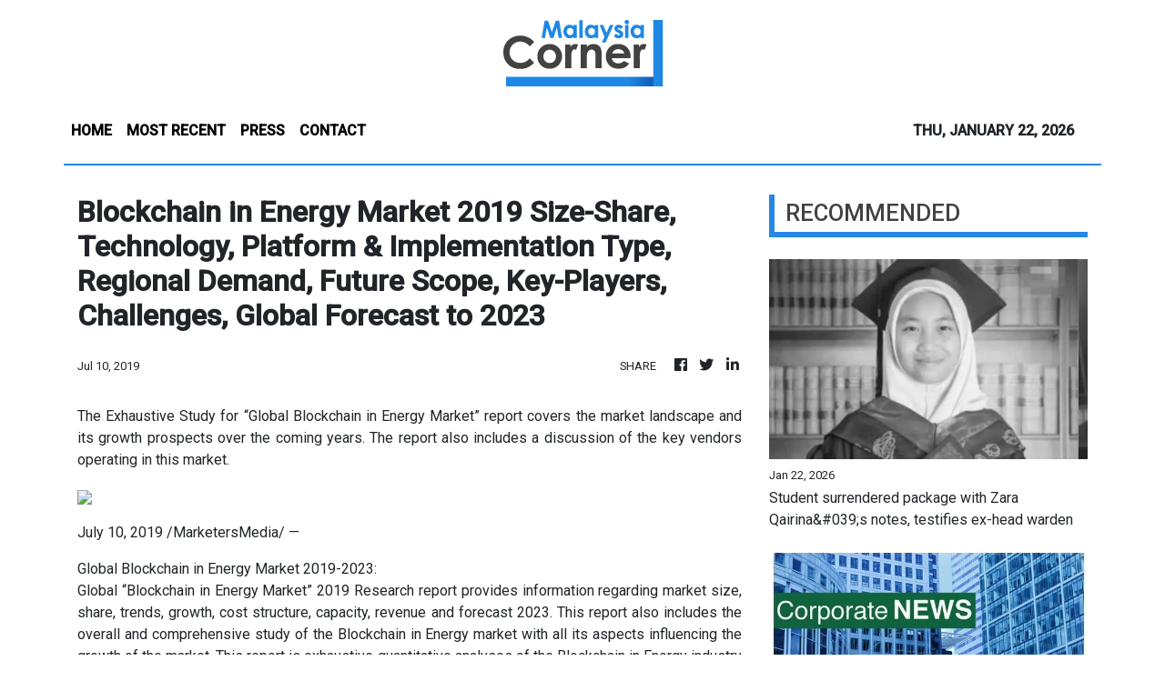

--- FILE ---
content_type: text/html; charset=utf-8
request_url: https://us-central1-vertical-news-network.cloudfunctions.net/get/fetch-include-rss
body_size: 15953
content:
[
  {
    "id": 112438171,
    "title": "Student surrendered package with Zara Qairina&#039;s notes, testifies ex-head warden",
    "summary": "KOTA KINABALU: A student has handed over a plastic package containing the late Zara Qairina Mahathir's notes, the Coroner's Court was told on Thursday (Jan 22). Read full story",
    "slug": "student-surrendered-package-with-zara-qairina039s-notes-testifies-exhead-warden",
    "link": "https://www.thestar.com.my/news/nation/2026/01/22/student-surrendered-package-with-zara-qairina039s-notes-testifies-ex-head-warden",
    "date_published": "2026-01-22T13:51:00.000Z",
    "images": "https://apicms.thestar.com.my/uploads/images/2026/01/22/3733474.jpg",
    "categories": "1558",
    "img_id": "0",
    "caption": "",
    "country": "Malaysia",
    "source_type": "rss",
    "source": "The Stars"
  },
  {
    "id": 112438191,
    "title": "M'sia cedes 5.2k hectares in territory to Indonesia as exchange - report",
    "summary": "This is to compensate for three villages near the Sabah-Kalimantan border.",
    "slug": "msia-cedes-52k-hectares-in-territory-to-indonesia-as-exchange-report",
    "link": "https://www.malaysiakini.com/news/766309",
    "date_published": "2026-01-22T12:53:43.000Z",
    "images": "",
    "categories": "1558",
    "img_id": "0",
    "caption": "",
    "country": "Malaysia",
    "source_type": "rss",
    "source": "Malaysia Kini"
  },
  {
    "id": 112437669,
    "title": "Sentral REIT appoints Tay Hui Ling as CEO",
    "summary": "PETALING JAYA: Sentral Real Estate Investment Trust (Sentral REIT) has appointed Tay Hui Ling as its chief executive officer. Read full story",
    "slug": "sentral-reit-appoints-tay-hui-ling-as-ceo",
    "link": "https://www.thestar.com.my/business/business-news/2026/01/22/sentral-reit-appoints-tay-hui-ling-as-ceo",
    "date_published": "2026-01-22T12:43:00.000Z",
    "images": "https://apicms.thestar.com.my/uploads/images/2026/01/22/3733431.jpg",
    "categories": "353,577,598,1155,1157,1158,1245,1941,1962",
    "img_id": "0",
    "caption": "",
    "country": "Malaysia",
    "source_type": "rss",
    "source": "The Stars"
  },
  {
    "id": 112438192,
    "title": "PN needs to finalise PM candidate soon: Muhyiddin",
    "summary": "The coalition's former chairperson says the matter has significant psychological effect on voters.",
    "slug": "pn-needs-to-finalise-pm-candidate-soon-muhyiddin",
    "link": "https://www.malaysiakini.com/news/766306",
    "date_published": "2026-01-22T12:29:51.000Z",
    "images": "",
    "categories": "1558",
    "img_id": "0",
    "caption": "",
    "country": "Malaysia",
    "source_type": "rss",
    "source": "Malaysia Kini"
  },
  {
    "id": 112437670,
    "title": "Mega First to acquire 12.5% stake in Stenta Films for RM33.10mil",
    "summary": "KUALA LUMPUR: Mega First Corporation Bhd (MFCB) is set to acquire 25.79 million ordinary shares in Stenta Films (Malaysia) Sdn Bhd (SFM), representing a 12.50 per cent equity interest in the latter, for RM33.10 million. Read full story",
    "slug": "mega-first-to-acquire-125-stake-in-stenta-films-for-rm3310mil",
    "link": "https://www.thestar.com.my/business/business-news/2026/01/22/mega-first-to-acquire-125-stake-in-stenta-films-for-rm3310mil",
    "date_published": "2026-01-22T12:29:00.000Z",
    "images": "https://apicms.thestar.com.my/uploads/images/2026/01/22/3733401.jpg",
    "categories": "353,577,598,1155,1157,1158,1245,1941,1962",
    "img_id": "0",
    "caption": "",
    "country": "Malaysia",
    "source_type": "rss",
    "source": "The Stars"
  },
  {
    "id": 112438172,
    "title": "VAT 69 commando death in training exercise being investigated, says IGP",
    "summary": "PETALING JAYA: The exact cause of death of an elite VAT 69 police commando during a diving training exercise will be investigated, Bukit Aman says. Read full story",
    "slug": "vat-69-commando-death-in-training-exercise-being-investigated-says-igp",
    "link": "https://www.thestar.com.my/news/nation/2026/01/22/vat-69-commando-death-in-training-exercise-being-investigated-says-igp",
    "date_published": "2026-01-22T12:26:00.000Z",
    "images": "https://apicms.thestar.com.my/uploads/images/2026/01/22/3733400.jpg",
    "categories": "1558",
    "img_id": "0",
    "caption": "",
    "country": "Malaysia",
    "source_type": "rss",
    "source": "The Stars"
  },
  {
    "id": 112438173,
    "title": "EC begins distributing polling equipment for Kinabatangan, Lamag by-elections",
    "summary": "KINABATANGAN: Final preparations for the Kinabatangan parliamentary and Lamag state by-elections entered a crucial phase on Thursday (Jan 22) as polling equipment began to be distributed to voting centres across the constituency. Read full story",
    "slug": "ec-begins-distributing-polling-equipment-for-kinabatangan-lamag-byelections",
    "link": "https://www.thestar.com.my/news/nation/2026/01/22/ec-begins-distributing-polling-equipment-for-kinabatangan-lamag-by-elections",
    "date_published": "2026-01-22T12:22:00.000Z",
    "images": "https://apicms.thestar.com.my/uploads/images/2026/01/22/3733397.jpg",
    "categories": "1558",
    "img_id": "0",
    "caption": "",
    "country": "Malaysia",
    "source_type": "rss",
    "source": "The Stars"
  },
  {
    "id": 112438174,
    "title": "Vote Warisan to strengthen central–east Sabah’s voice in Parliament, says Shafie",
    "summary": "KINABATANGAN: In the tail-end of campaigning, Warisan chief Datuk Seri Mohd Shafie Apdal urged Kinabatangan residents to back the party to strengthen its voice in Parliament for Sabah's east and central regions. Read full story",
    "slug": "vote-warisan-to-strengthen-centraleast-sabahs-voice-in-parliament-says-shafie",
    "link": "https://www.thestar.com.my/news/nation/2026/01/22/vote-warisan-to-strengthen-central-east-sabahs-voice-in-parliament-says-shafie",
    "date_published": "2026-01-22T12:16:00.000Z",
    "images": "https://apicms.thestar.com.my/uploads/images/2026/01/22/3733390.jpg",
    "categories": "1558",
    "img_id": "0",
    "caption": "",
    "country": "Malaysia",
    "source_type": "rss",
    "source": "The Stars"
  },
  {
    "id": 112438175,
    "title": "Base MHIT plan may offer medical coverage from RM50 a month",
    "summary": "KUALA LUMPUR: Malaysians could be paying a monthly premium of as low as RM50 with the Base Medical and Health Insurance/Takaful (MHIT) plan, which will be rolled out early next year. Read full story",
    "slug": "base-mhit-plan-may-offer-medical-coverage-from-rm50-a-month",
    "link": "https://www.thestar.com.my/news/nation/2026/01/22/base-mhit-plan-to-offer-medical-coverage-from-rm50-a-month",
    "date_published": "2026-01-22T12:13:00.000Z",
    "images": "https://apicms.thestar.com.my/uploads/images/2026/01/22/3733388.jpg",
    "categories": "1558",
    "img_id": "0",
    "caption": "",
    "country": "Malaysia",
    "source_type": "rss",
    "source": "The Stars"
  },
  {
    "id": 112437671,
    "title": "DXN inks MoU with Apex-Brasil to explore Brazil, eyes US$50mil investments",
    "summary": "KUALA LUMPUR: DXN Holdings Bhd (DXN) has entered into a memorandum of understanding (MoU) with the Brazilian Trade and Investment Promotion Agency (Apex-Brasil) to explore Brazil as a potential regional hub for its Latin American operations, involving potential investments of about US$50 million. Read full story",
    "slug": "dxn-inks-mou-with-apexbrasil-to-explore-brazil-eyes-us50mil-investments",
    "link": "https://www.thestar.com.my/business/business-news/2026/01/22/dxn-inks-mou-with-apex-brasil-to-explore-brazil-eyes-us50mil-investments",
    "date_published": "2026-01-22T12:08:00.000Z",
    "images": "https://apicms.thestar.com.my/uploads/images/2026/01/22/3733346.jpg",
    "categories": "353,577,598,1155,1157,1158,1245,1941,1962",
    "img_id": "0",
    "caption": "",
    "country": "Malaysia",
    "source_type": "rss",
    "source": "The Stars"
  },
  {
    "id": 112438193,
    "title": "MCMC records statement of China Press editors",
    "summary": "This is over a mistranslation of the king's royal address in Parliament.",
    "slug": "mcmc-records-statement-of-china-press-editors",
    "link": "https://www.malaysiakini.com/news/766304",
    "date_published": "2026-01-22T12:02:46.000Z",
    "images": "",
    "categories": "1558",
    "img_id": "0",
    "caption": "",
    "country": "Malaysia",
    "source_type": "rss",
    "source": "Malaysia Kini"
  },
  {
    "id": 112437672,
    "title": "F&amp;N to focus on innovation, diversification and transformation",
    "summary": "PETALING JAYA: Innovation, diversification and transformation will remain key for consumer group Fraser & Neave Holdings Bhd (F&NHB) as it looks to continue building future value. Read full story",
    "slug": "fampn-to-focus-on-innovation-diversification-and-transformation",
    "link": "https://www.thestar.com.my/business/business-news/2026/01/22/fn-to-focus-on-innovation-diversification-and-transformation",
    "date_published": "2026-01-22T11:43:00.000Z",
    "images": "https://apicms.thestar.com.my/uploads/images/2026/01/22/3733336.jpg",
    "categories": "353,577,598,1155,1157,1158,1245,1941,1962",
    "img_id": "0",
    "caption": "",
    "country": "Malaysia",
    "source_type": "rss",
    "source": "The Stars"
  },
  {
    "id": 112438176,
    "title": "Locals protest suggestion to rename Jalan Pantai Bersih",
    "summary": "BUTTERWORTH: Over 150 locals are objecting to the suggestion to rename Jalan Pantai Bersih here, which makes up part of the road to Dragon Temple Lane (Jalan Tokong Naga). Read full story",
    "slug": "locals-protest-suggestion-to-rename-jalan-pantai-bersih",
    "link": "https://www.thestar.com.my/news/nation/2026/01/22/locals-protest-suggestion-to-rename-jalan-pantai-bersih",
    "date_published": "2026-01-22T11:37:00.000Z",
    "images": "https://apicms.thestar.com.my/uploads/images/2026/01/22/3733333.jpeg",
    "categories": "1558",
    "img_id": "0",
    "caption": "",
    "country": "Malaysia",
    "source_type": "rss",
    "source": "The Stars"
  },
  {
    "id": 112438177,
    "title": "MACC detains six company owners, freezes RM7.2mil in e-waste cases",
    "summary": "KOTA BARU: The Malaysian Anti-Corruption Commission (MACC) has remanded six company owners found to be involved in the smuggling of electronic waste (e-waste) into the country and frozen 14 accounts amounting to RM7.2mil. Read full story",
    "slug": "macc-detains-six-company-owners-freezes-rm72mil-in-ewaste-cases",
    "link": "https://www.thestar.com.my/news/nation/2026/01/22/macc-detains-six-company-owners-freezes-rm72mil-in-e-waste-cases",
    "date_published": "2026-01-22T11:31:00.000Z",
    "images": "https://apicms.thestar.com.my/uploads/images/2026/01/22/3733417.jpg",
    "categories": "1558",
    "img_id": "0",
    "caption": "",
    "country": "Malaysia",
    "source_type": "rss",
    "source": "The Stars"
  },
  {
    "id": 112437673,
    "title": "Mulpha International invests US$20mil in Hong Kong&#039;s Sun Hung Kai bond programme",
    "summary": "KUALA LUMPUR: Mulpha International Bhd's (MIB) wholly owned indirect subsidiary, Mulpha Strategic Ltd (MSL), has invested US$20 million (US$1 = RM4.04) in senior unsecured fixed-rate notes issued under Hong Kong-based Sun Hung Kai & Co Ltd's (SHK) US$3 billion medium-term note programme. Read full story",
    "slug": "mulpha-international-invests-us20mil-in-hong-kong039s-sun-hung-kai-bond-programme",
    "link": "https://www.thestar.com.my/business/business-news/2026/01/22/mulpha-international-invests-us20mil-in-hong-kong039s-sun-hung-kai-bond-programme",
    "date_published": "2026-01-22T11:26:00.000Z",
    "images": "https://apicms.thestar.com.my/uploads/images/2026/01/22/3733309.jpg",
    "categories": "353,577,598,1155,1157,1158,1245,1941,1962",
    "img_id": "0",
    "caption": "",
    "country": "Malaysia",
    "source_type": "rss",
    "source": "The Stars"
  },
  {
    "id": 112438194,
    "title": "Youth group alleges police provocation during rally outside Parliament",
    "summary": "The police officer supposedly shouted curse words at participants and threatened to arrest them.",
    "slug": "youth-group-alleges-police-provocation-during-rally-outside-parliament",
    "link": "https://www.malaysiakini.com/news/766303",
    "date_published": "2026-01-22T11:23:49.000Z",
    "images": "",
    "categories": "1558",
    "img_id": "0",
    "caption": "",
    "country": "Malaysia",
    "source_type": "rss",
    "source": "Malaysia Kini"
  },
  {
    "id": 112438178,
    "title": "Malaysia lost 47,250 football fields worth of its coral reefs in last three years",
    "summary": "KUALA LUMPUR: Malaysia has lost about 20% of its coral reefs, equivalent to 47,250 football fields, over the last three years since 2022, with reef conditions continuing to deteriorate nationwide, according to Reef Check Malaysia's Annual Survey Report 2025. Read full story",
    "slug": "malaysia-lost-47250-football-fields-worth-of-its-coral-reefs-in-last-three-years",
    "link": "https://www.thestar.com.my/news/nation/2026/01/22/malaysia-lost-47250-football-fields-worth-of-its-coral-reefs-in-last-three-years",
    "date_published": "2026-01-22T11:22:00.000Z",
    "images": "https://apicms.thestar.com.my/uploads/images/2026/01/22/3733306.jpg",
    "categories": "1558",
    "img_id": "0",
    "caption": "",
    "country": "Malaysia",
    "source_type": "rss",
    "source": "The Stars"
  },
  {
    "id": 112438179,
    "title": "Police foil RM80.3mil drug haul destined for Australia",
    "summary": "KLANG: Police have thwarted an attempt to smuggle RM80.3mil worth of MDMA and heroin into Australia after discovering the drugs concealed in two shipping containers at West Port, Klang, on Jan 19. Read full story",
    "slug": "police-foil-rm803mil-drug-haul-destined-for-australia",
    "link": "https://www.thestar.com.my/news/nation/2026/01/22/police-foil-rm803mil-drug-haul-destined-for-australia",
    "date_published": "2026-01-22T11:19:00.000Z",
    "images": "https://apicms.thestar.com.my/uploads/images/2026/01/22/3733421.jpeg",
    "categories": "1558",
    "img_id": "0",
    "caption": "",
    "country": "Malaysia",
    "source_type": "rss",
    "source": "The Stars"
  },
  {
    "id": 112438195,
    "title": "'Fly syndicate': Immigration sacks 20 officers, reprimands 21 ",
    "summary": "Actions taken after transparent probe, Zakaria says.",
    "slug": "fly-syndicate-immigration-sacks-20-officers-reprimands-21-",
    "link": "https://www.malaysiakini.com/news/766301",
    "date_published": "2026-01-22T11:11:11.000Z",
    "images": "",
    "categories": "1558",
    "img_id": "0",
    "caption": "",
    "country": "Malaysia",
    "source_type": "rss",
    "source": "Malaysia Kini"
  },
  {
    "id": 112438180,
    "title": "MCMC records statements of China Press editor-in-chief, online editor",
    "summary": "KUALA LUMPUR: The Malaysian Communications and Multimedia Commission (MCMC) has recorded statements from China Press's editor-in-chief and its online editor over content that allegedly misinterpreted the royal address. Read full story",
    "slug": "mcmc-records-statements-of-china-press-editorinchief-online-editor",
    "link": "https://www.thestar.com.my/news/nation/2026/01/22/mcmc-records-statements-of-china-press-editor-in-chief-online-editor",
    "date_published": "2026-01-22T11:11:00.000Z",
    "images": "https://apicms.thestar.com.my/uploads/images/2026/01/22/3733418.jpg",
    "categories": "1558",
    "img_id": "0",
    "caption": "",
    "country": "Malaysia",
    "source_type": "rss",
    "source": "The Stars"
  },
  {
    "id": 112437674,
    "title": "Ringgit breaches 4.04 level against US dollar after OPR maintained at 2.75%",
    "summary": "KUALA LUMPUR: The ringgit closed firmer against the US dollar on Thursday, supported by improved market sentiment following Bank Negara Malaysia's (BNM) decision to maintain the overnight policy rate (OPR). Read full story",
    "slug": "ringgit-breaches-404-level-against-us-dollar-after-opr-maintained-at-275",
    "link": "https://www.thestar.com.my/business/business-news/2026/01/22/ringgit-breaches-404-level-against-us-dollar-after-opr-maintained-at-275",
    "date_published": "2026-01-22T11:03:00.000Z",
    "images": "https://apicms.thestar.com.my/uploads/images/2026/01/22/3733284.jpg",
    "categories": "353,577,598,1155,1157,1158,1245,1941,1962",
    "img_id": "0",
    "caption": "",
    "country": "Malaysia",
    "source_type": "rss",
    "source": "The Stars"
  },
  {
    "id": 112438196,
    "title": "Najib concedes in court that RM42m SRC funds not Saudi donation",
    "summary": "However, the ex-PM maintains that he was led to believe that it was.",
    "slug": "najib-concedes-in-court-that-rm42m-src-funds-not-saudi-donation",
    "link": "https://www.malaysiakini.com/news/766300",
    "date_published": "2026-01-22T11:02:04.000Z",
    "images": "",
    "categories": "1558",
    "img_id": "0",
    "caption": "",
    "country": "Malaysia",
    "source_type": "rss",
    "source": "Malaysia Kini"
  },
  {
    "id": 112437675,
    "title": "Capital A’s Teleport to raise US$50mil via perpetual securities",
    "summary": "KUALA LUMPUR: Capital A Bhd's logistics arm, Teleport Everywhere Pte Ltd, has entered into an agreement to issue US$50mil (RM205mil) in redeemable convertible perpetual securities (RCPS) to funds managed by HPS Investment Partners. Read full story",
    "slug": "capital-as-teleport-to-raise-us50mil-via-perpetual-securities",
    "link": "https://www.thestar.com.my/business/business-news/2026/01/22/capital-as-teleport-to-raise-us50mil-via-perpetual-securities",
    "date_published": "2026-01-22T10:44:00.000Z",
    "images": "https://apicms.thestar.com.my/uploads/images/2026/01/22/3733179.jpg",
    "categories": "353,577,598,1155,1157,1158,1245,1941,1962",
    "img_id": "0",
    "caption": "",
    "country": "Malaysia",
    "source_type": "rss",
    "source": "The Stars"
  },
  {
    "id": 112438197,
    "title": "NGOs protest road name change, say Guan Eng disrupting Penang harmony",
    "summary": "Naming road after a temple can be insensitive, most residents Muslim - Azmi.",
    "slug": "ngos-protest-road-name-change-say-guan-eng-disrupting-penang-harmony",
    "link": "https://www.malaysiakini.com/news/766299",
    "date_published": "2026-01-22T10:31:50.000Z",
    "images": "",
    "categories": "1558",
    "img_id": "0",
    "caption": "",
    "country": "Malaysia",
    "source_type": "rss",
    "source": "Malaysia Kini"
  },
  {
    "id": 112437676,
    "title": "Apex Healthcare to be delisted on Jan 27",
    "summary": "PETALING JAYA: Apex Healthcare Bhd will be officially delisted on Jan 27, following the completion of Pharmora Investment Holdings Pte Ltd's takeover and privatisation of the company. Read full story",
    "slug": "apex-healthcare-to-be-delisted-on-jan-27",
    "link": "https://www.thestar.com.my/business/business-news/2026/01/22/apex-healthcare-to-be-delisted-on-jan-27",
    "date_published": "2026-01-22T10:30:00.000Z",
    "images": "https://apicms.thestar.com.my/uploads/images/2026/01/22/3733172.jpg",
    "categories": "353,577,598,1155,1157,1158,1245,1941,1962",
    "img_id": "0",
    "caption": "",
    "country": "Malaysia",
    "source_type": "rss",
    "source": "The Stars"
  },
  {
    "id": 112437677,
    "title": "Prudential to raise stake in Malaysia life insurer holding firm to 70% for US$377mil",
    "summary": "BRITISH insurer Prudential said on Thursday it had agreed to buy an additional 19% stake in Sri Han Suria, the holding company that owns Prudential Assurance Malaysia, for around RM1.52bil (US$376.61mil). Read full story",
    "slug": "prudential-to-raise-stake-in-malaysia-life-insurer-holding-firm-to-70-for-us377mil",
    "link": "https://www.thestar.com.my/business/business-news/2026/01/22/prudential-to-raise-stake-in-malaysia-life-insurer-holding-firm-to-70-for-us377mil",
    "date_published": "2026-01-22T10:18:00.000Z",
    "images": "https://apicms.thestar.com.my/uploads/images/2026/01/22/3733161.jpg",
    "categories": "353,577,598,1155,1157,1158,1245,1941,1962",
    "img_id": "0",
    "caption": "",
    "country": "Malaysia",
    "source_type": "rss",
    "source": "The Stars"
  },
  {
    "id": 112437678,
    "title": "BWYS shareholders approve RM67mil property disposal, RM94.5mil land acquisition",
    "summary": "KUALA LUMPUR: BWYS Group Bhd's shareholders have approved the disposal of a leasehold industrial property in Bukit Changgang for RM67mil, alongside the acquisition of a freehold industrial land in Tanjong Duabelas for RM94.5mil. Read full story",
    "slug": "bwys-shareholders-approve-rm67mil-property-disposal-rm945mil-land-acquisition",
    "link": "https://www.thestar.com.my/business/business-news/2026/01/22/bwys-shareholders-approve-rm67mil-property-disposal-rm945mil-land-acquisition",
    "date_published": "2026-01-22T10:09:00.000Z",
    "images": "https://apicms.thestar.com.my/uploads/images/2026/01/22/3733119.jpg",
    "categories": "353,577,598,1155,1157,1158,1245,1941,1962",
    "img_id": "0",
    "caption": "",
    "country": "Malaysia",
    "source_type": "rss",
    "source": "The Stars"
  },
  {
    "id": 112432032,
    "title": "Two more senior military officers expected to be charged next week: Azam",
    "summary": "MACC chief says they are pursuing the top guns first and working their way down.",
    "slug": "two-more-senior-military-officers-expected-to-be-charged-next-week-azam",
    "link": "https://www.malaysiakini.com/news/766293",
    "date_published": "2026-01-22T09:57:55.000Z",
    "images": "",
    "categories": "1558",
    "img_id": "0",
    "caption": "",
    "country": "Malaysia",
    "source_type": "rss",
    "source": "Malaysia Kini"
  },
  {
    "id": 112431529,
    "title": "Kimlun issues RM10.81mil Islamic commercial papers",
    "summary": "KUALA LUMPUR: Kimlun Corporation Bhd has successfully issued Islamic commercial papers (ICP) with a nominal value of RM10.81 million pursuant to its ICP programme. Read full story",
    "slug": "kimlun-issues-rm1081mil-islamic-commercial-papers",
    "link": "https://www.thestar.com.my/business/business-news/2026/01/22/kimlun-issues-rm1081mil-islamic-commercial-papers",
    "date_published": "2026-01-22T09:55:00.000Z",
    "images": "https://apicms.thestar.com.my/uploads/images/2026/01/22/3733098.jpg",
    "categories": "353,577,598,1155,1157,1158,1245,1941,1962",
    "img_id": "0",
    "caption": "",
    "country": "Malaysia",
    "source_type": "rss",
    "source": "The Stars"
  },
  {
    "id": 112432016,
    "title": "Border agency seizes RM2mil worth of contraband nationwide",
    "summary": "KLANG: The Malaysian Border Control and Protection Agency (AKPS) has seized about RM2mil in various enforcement actions nationwide since the start of the year. Read full story",
    "slug": "border-agency-seizes-rm2mil-worth-of-contraband-nationwide",
    "link": "https://www.thestar.com.my/news/nation/2026/01/22/border-agency-seizes-rm2mil-worth-of-contraband-nationwide",
    "date_published": "2026-01-22T09:51:00.000Z",
    "images": "https://apicms.thestar.com.my/uploads/images/2026/01/22/3733118.jpg",
    "categories": "1558",
    "img_id": "0",
    "caption": "",
    "country": "Malaysia",
    "source_type": "rss",
    "source": "The Stars"
  },
  {
    "id": 112432017,
    "title": "Border Control officers seize illegal frozen pork worth over RM650,000",
    "summary": "KLANG: The Malaysian Border Control and Protection (AKPS) has seized two containers full of illegal frozen pork worth more than RM650,000. Read full story",
    "slug": "border-control-officers-seize-illegal-frozen-pork-worth-over-rm650000",
    "link": "https://www.thestar.com.my/news/nation/2026/01/22/border-control-officers-seize-illegal-frozen-pork-worth-over-rm650000",
    "date_published": "2026-01-22T09:46:00.000Z",
    "images": "https://apicms.thestar.com.my/uploads/images/2026/01/22/3733104.jpg",
    "categories": "1558",
    "img_id": "0",
    "caption": "",
    "country": "Malaysia",
    "source_type": "rss",
    "source": "The Stars"
  },
  {
    "id": 112432033,
    "title": "Tan Sri among 2 arrested over RM300m investment fraud",
    "summary": "'The company didn't have approval, yet the public continued to believe.'",
    "slug": "tan-sri-among-2-arrested-over-rm300m-investment-fraud",
    "link": "https://www.malaysiakini.com/news/766291",
    "date_published": "2026-01-22T09:40:22.000Z",
    "images": "",
    "categories": "1558",
    "img_id": "0",
    "caption": "",
    "country": "Malaysia",
    "source_type": "rss",
    "source": "Malaysia Kini"
  },
  {
    "id": 112431530,
    "title": "Cabnet secures RM14.8mil electrical contracts Johor Baru",
    "summary": "KUALA LUMPUR: Cabnet Holdings Bhd's wholly-owned subsidiary, Cabnet M&E Sdn Bhd, has secured contracts worth RM14.8mil from Haily Construction Sdn Bhd for electrical system works on projects in Johor Bahru. Read full story",
    "slug": "cabnet-secures-rm148mil-electrical-contracts-johor-baru",
    "link": "https://www.thestar.com.my/business/business-news/2026/01/22/cabnet-secures-rm148mil-electrical-contracts-johor-baru",
    "date_published": "2026-01-22T09:39:00.000Z",
    "images": "https://apicms.thestar.com.my/uploads/images/2026/01/22/3733090.jpg",
    "categories": "353,577,598,1155,1157,1158,1245,1941,1962",
    "img_id": "0",
    "caption": "",
    "country": "Malaysia",
    "source_type": "rss",
    "source": "The Stars"
  },
  {
    "id": 112432018,
    "title": "New &#039;base plan&#039;  medical insurance to make coverage more affordable, says Bank Negara",
    "summary": "KUALA LUMPUR: A new \"base plan\" medical insurance framework will make basic coverage more affordable and accessible while alleviating concerns over steep premium hikes, says Bank Negara. Read full story",
    "slug": "new-039base-plan039-medical-insurance-to-make-coverage-more-affordable-says-bank-negara",
    "link": "https://www.thestar.com.my/news/nation/2026/01/22/new-039base-plan039--medical-insurance-to-make-coverage-more-affordable-says-bank-negara",
    "date_published": "2026-01-22T09:36:00.000Z",
    "images": "https://apicms.thestar.com.my/uploads/images/2026/01/22/3733083.jpeg",
    "categories": "1558",
    "img_id": "0",
    "caption": "",
    "country": "Malaysia",
    "source_type": "rss",
    "source": "The Stars"
  },
  {
    "id": 112432019,
    "title": "Cops launch probe into alleged 12-year-long abuse case",
    "summary": "SIBU: Police have opened an investigation into an alleged case of neglect and abuse involving a child, following a report lodged by a local woman on December 9. Read full story",
    "slug": "cops-launch-probe-into-alleged-12yearlong-abuse-case",
    "link": "https://www.thestar.com.my/news/nation/2026/01/22/cops-launch-probe-into-alleged-12-year-long-abuse-case",
    "date_published": "2026-01-22T09:34:00.000Z",
    "images": "https://apicms.thestar.com.my/uploads/images/2026/01/22/3733071.jpeg",
    "categories": "1558",
    "img_id": "0",
    "caption": "",
    "country": "Malaysia",
    "source_type": "rss",
    "source": "The Stars"
  },
  {
    "id": 112432020,
    "title": "Mining bribery case: Joint trial of former reps to begin on June 15",
    "summary": "KOTA KINABALU: The graft trial of former state assemblymen Datuk Andi Muhammad Suryady Bandy (Tanjung Batu) and Datuk Dr Yusof Yacob (Sindumin) involving bribes totalling RM350,000 over Sabah's mineral bribery scandal will begin in June. Read full story",
    "slug": "mining-bribery-case-joint-trial-of-former-reps-to-begin-on-june-15",
    "link": "https://www.thestar.com.my/news/nation/2026/01/22/mining-bribery-case-joint-trial-of-former-reps-to-begin-on-june-15",
    "date_published": "2026-01-22T09:30:00.000Z",
    "images": "https://apicms.thestar.com.my/uploads/images/2026/01/22/3733070.jpg",
    "categories": "1558",
    "img_id": "0",
    "caption": "",
    "country": "Malaysia",
    "source_type": "rss",
    "source": "The Stars"
  },
  {
    "id": 112432034,
    "title": "Year 1 at age 6: 'Two-tier idea would create stigma, caste system' - Muar MP ",
    "summary": "PARLIAMENT | Syed Saddiq says plan would also burden teachers, among others.",
    "slug": "year-1-at-age-6-twotier-idea-would-create-stigma-caste-system-muar-mp-",
    "link": "https://www.malaysiakini.com/news/766289",
    "date_published": "2026-01-22T09:28:10.000Z",
    "images": "",
    "categories": "1558",
    "img_id": "0",
    "caption": "",
    "country": "Malaysia",
    "source_type": "rss",
    "source": "Malaysia Kini"
  },
  {
    "id": 112432021,
    "title": "Two Immigration officers nabbed for masterminding online passport renewal syndicate",
    "summary": "PETALING JAYA: Two Immigration Department officers believed to be the masterminds and facilitators of a syndicate abusing the online Malaysian passport application system have been arrested in a recent operation. Read full story",
    "slug": "two-immigration-officers-nabbed-for-masterminding-online-passport-renewal-syndicate",
    "link": "https://www.thestar.com.my/news/nation/2026/01/22/two-immigration-officers-nabbed-for-masterminding-online-passport-renewal-syndicate",
    "date_published": "2026-01-22T09:23:00.000Z",
    "images": "https://apicms.thestar.com.my/uploads/images/2026/01/22/3733048.jpg",
    "categories": "1558",
    "img_id": "0",
    "caption": "",
    "country": "Malaysia",
    "source_type": "rss",
    "source": "The Stars"
  },
  {
    "id": 112431531,
    "title": "FBM KLCI climbs amid firmer regional markets, stronger ringgit",
    "summary": "KUALA LUMPUR: The FBM KLCI ended higher on Thursday amid firmer regional markets, as the ringgit strengthened following Bank Negara's decision to keep the Overnight Policy Rate (OPR) unchanged at 2.75%. Read full story",
    "slug": "fbm-klci-climbs-amid-firmer-regional-markets-stronger-ringgit",
    "link": "https://www.thestar.com.my/business/business-news/2026/01/22/fbm-klci-climbs-amid-firmer-regional-markets-stronger-ringgit",
    "date_published": "2026-01-22T09:22:00.000Z",
    "images": "https://apicms.thestar.com.my/uploads/images/2026/01/22/3733043.JPG",
    "categories": "353,577,598,1155,1157,1158,1245,1941,1962",
    "img_id": "0",
    "caption": "",
    "country": "Malaysia",
    "source_type": "rss",
    "source": "The Stars"
  },
  {
    "id": 112432022,
    "title": "Logistics sector urges caution in revised testing protocol for lorry brakes",
    "summary": "PETALING JAYA: The Road Transport Department (JPJ) has directed Puspakom to tighten the inspection regime for lorries to strengthen road safety by addressing brake setting parameters Read full story",
    "slug": "logistics-sector-urges-caution-in-revised-testing-protocol-for-lorry-brakes",
    "link": "https://www.thestar.com.my/news/nation/2026/01/22/logistics-sector-urges-caution-in-revised-testing-protocol-for-lorry-brakes",
    "date_published": "2026-01-22T09:18:00.000Z",
    "images": "https://apicms.thestar.com.my/uploads/images/2026/01/22/3733029.jpg",
    "categories": "1558",
    "img_id": "0",
    "caption": "",
    "country": "Malaysia",
    "source_type": "rss",
    "source": "The Stars"
  },
  {
    "id": 112432024,
    "title": "India lauds Malaysia for comprehensive labour reform agenda",
    "summary": "PETALING JAYA: India has praised Malaysia for its labour reform agenda, describing it as courageous in advancing policies to strengthen workers' rights, says Datuk Seri Ramanan Ramakrishnan. Read full story",
    "slug": "india-lauds-malaysia-for-comprehensive-labour-reform-agenda",
    "link": "https://www.thestar.com.my/news/nation/2026/01/22/india-lauds-malaysia-for-comprehensive-labour-reform-agenda",
    "date_published": "2026-01-22T09:12:00.000Z",
    "images": "https://apicms.thestar.com.my/uploads/images/2026/01/22/3733016.JPG",
    "categories": "1558",
    "img_id": "0",
    "caption": "",
    "country": "Malaysia",
    "source_type": "rss",
    "source": "The Stars"
  },
  {
    "id": 112432023,
    "title": "Two more senior Armed Forces officers expected to be charged next week, says Azam Baki",
    "summary": "KOTA BARU: Two more senior officers of the Malaysian Armed Forces (MAF), both with the title 'Datuk', are expected to be charged next week. Read full story",
    "slug": "two-more-senior-armed-forces-officers-expected-to-be-charged-next-week-says-azam-baki",
    "link": "https://www.thestar.com.my/news/nation/2026/01/22/two-more-senior-armed-forces-officers-expected-to-be-charged-next-week-says-azam-baki",
    "date_published": "2026-01-22T09:12:00.000Z",
    "images": "https://apicms.thestar.com.my/uploads/images/2026/01/22/3733034.jpg",
    "categories": "1558",
    "img_id": "0",
    "caption": "",
    "country": "Malaysia",
    "source_type": "rss",
    "source": "The Stars"
  },
  {
    "id": 112432025,
    "title": "Delivery rider nabbed for allegedly posing as policeman to demand sex",
    "summary": "MELAKA: A 25-year-old man impersonating a cop allegedly demanded sexual favours from a teenage girl during a purported security check at a roadside. Read full story",
    "slug": "delivery-rider-nabbed-for-allegedly-posing-as-policeman-to-demand-sex",
    "link": "https://www.thestar.com.my/news/nation/2026/01/22/delivery-rider-nabbed-for-allegedly-posing-as-policeman-to-demand-sex",
    "date_published": "2026-01-22T09:10:00.000Z",
    "images": "https://apicms.thestar.com.my/uploads/images/2026/01/22/3733006.jpeg",
    "categories": "1558",
    "img_id": "0",
    "caption": "",
    "country": "Malaysia",
    "source_type": "rss",
    "source": "The Stars"
  },
  {
    "id": 112431532,
    "title": "Gold steadies as Fed independence concerns offset easing geopolitical woes",
    "summary": "Gold steadied on Thursday after a more than 1% fall earlier in the session, with concerns over the U.S. Federal Reserve's independence countering easing geopolitical risks after President Donald Trump retreated from EU tariff threats. Read full story",
    "slug": "gold-steadies-as-fed-independence-concerns-offset-easing-geopolitical-woes",
    "link": "https://www.thestar.com.my/business/business-news/2026/01/22/gold-steadies-as-fed-independence-concerns-offset-easing-geopolitical-woes",
    "date_published": "2026-01-22T08:48:00.000Z",
    "images": "https://apicms.thestar.com.my/uploads/images/2026/01/22/3732902.jpg",
    "categories": "353,577,598,1155,1157,1158,1245,1941,1962",
    "img_id": "0",
    "caption": "",
    "country": "Malaysia",
    "source_type": "rss",
    "source": "The Stars"
  },
  {
    "id": 112432035,
    "title": "Saifuddin says Sedition Act used judiciously, critics cite Rex Tan probe",
    "summary": "If the Act is under review, why is it being used today, Ramkarpal asks.",
    "slug": "saifuddin-says-sedition-act-used-judiciously-critics-cite-rex-tan-probe",
    "link": "https://www.malaysiakini.com/news/766282",
    "date_published": "2026-01-22T08:41:54.000Z",
    "images": "",
    "categories": "1558",
    "img_id": "0",
    "caption": "",
    "country": "Malaysia",
    "source_type": "rss",
    "source": "Malaysia Kini"
  },
  {
    "id": 112431533,
    "title": "Oil slips as investors assess supply outlook, US stock build",
    "summary": "BEIJING/SINGAPORE: Oil prices slipped on Thursday after gaining in previous sessions, as investors assessed the supply and demand outlook, while a report showing a rise in U.S. crude and gasoline stocks last week weighed on prices. Read full story",
    "slug": "oil-slips-as-investors-assess-supply-outlook-us-stock-build",
    "link": "https://www.thestar.com.my/business/business-news/2026/01/22/oil-slips-as-investors-assess-supply-outlook-us-stock-build",
    "date_published": "2026-01-22T08:23:00.000Z",
    "images": "https://apicms.thestar.com.my/uploads/images/2026/01/22/3732891.jpeg",
    "categories": "353,577,598,1155,1157,1158,1245,1941,1962",
    "img_id": "0",
    "caption": "",
    "country": "Malaysia",
    "source_type": "rss",
    "source": "The Stars"
  },
  {
    "id": 112431534,
    "title": "AirAsia X targets up to US$600mil debt restructuring after combining airlines",
    "summary": "KUALA LUMPUR: Malaysia's AirAsia X targets US$500mil to US$600mil in debt restructuring after the budget airline this week bought the short-haul aviation business of Capital A, Deputy Group CEO Farouk Kamal said. Read full story",
    "slug": "airasia-x-targets-up-to-us600mil-debt-restructuring-after-combining-airlines",
    "link": "https://www.thestar.com.my/business/business-news/2026/01/22/airasia-x-targets-up-to-us600mil-debt-restructuring-after-combining-airlines",
    "date_published": "2026-01-22T08:07:00.000Z",
    "images": "https://apicms.thestar.com.my/uploads/images/2026/01/22/3732866.jpg",
    "categories": "353,577,598,1155,1157,1158,1245,1941,1962",
    "img_id": "0",
    "caption": "",
    "country": "Malaysia",
    "source_type": "rss",
    "source": "The Stars"
  },
  {
    "id": 112420608,
    "title": "Telenor sells its stake in Thailand&#039;s True Corporation for US$3.9bil",
    "summary": "OSLO: Norway's Telenor said on Thursday it had agreed to sell its 30.3% stake in Thailand's True Corporation for 39 billion Norwegian crowns ($3.92 billion), the company's second divestment from Asian markets in recent months. Read full story",
    "slug": "telenor-sells-its-stake-in-thailand039s-true-corporation-for-us39bil",
    "link": "https://www.thestar.com.my/business/business-news/2026/01/22/telenor-sells-its-stake-in-thailand039s-true-corporation-for-us39bil",
    "date_published": "2026-01-22T07:55:00.000Z",
    "images": "https://apicms.thestar.com.my/uploads/images/2026/01/22/3732819.jpeg",
    "categories": "353,577,598,1155,1157,1158,1245,1941,1962",
    "img_id": "0",
    "caption": "",
    "country": "Malaysia",
    "source_type": "rss",
    "source": "The Stars"
  },
  {
    "id": 112421114,
    "title": "DPP says 'uphill battle' awaits in ex-army chief's case",
    "summary": "This is because there are millions involved, Wan Shaharuddin adds.",
    "slug": "dpp-says-uphill-battle-awaits-in-exarmy-chiefs-case",
    "link": "https://www.malaysiakini.com/news/766279",
    "date_published": "2026-01-22T07:51:20.000Z",
    "images": "",
    "categories": "1558",
    "img_id": "0",
    "caption": "",
    "country": "Malaysia",
    "source_type": "rss",
    "source": "Malaysia Kini"
  },
  {
    "id": 112421103,
    "title": "‘I would have slapped them’: Former general turned MP on ‘yeye’ culture",
    "summary": "KUALA LUMPUR: A retired senior armed forces official turned MP says he would have slapped those found practising 'yeye' culture if it were discovered while he was still in service. Read full story",
    "slug": "i-would-have-slapped-them-former-general-turned-mp-on-yeye-culture",
    "link": "https://www.thestar.com.my/news/nation/2026/01/22/i-would-have-slapped-them-former-general-turned-mp-on-yeye-culture",
    "date_published": "2026-01-22T07:51:00.000Z",
    "images": "https://apicms.thestar.com.my/uploads/images/2026/01/22/3732831.jpg",
    "categories": "1558",
    "img_id": "0",
    "caption": "",
    "country": "Malaysia",
    "source_type": "rss",
    "source": "The Stars"
  },
  {
    "id": 112421104,
    "title": "Sabah keen on more value-added investments in energy, O&amp;G sectors",
    "summary": "KOTA KINABALU: Sabah wants to see more reputable international investors who can bring added value to the development of the state's energy, oil and gas (O&G) sectors, says Chief Minister Datuk Seri Hajiji Noor. Read full story",
    "slug": "sabah-keen-on-more-valueadded-investments-in-energy-oampg-sectors",
    "link": "https://www.thestar.com.my/news/nation/2026/01/22/sabah-keen-on-more-value-added-investments-in-energy-og-sectors",
    "date_published": "2026-01-22T07:49:00.000Z",
    "images": "https://apicms.thestar.com.my/uploads/images/2026/01/22/3732835.jpg",
    "categories": "1558",
    "img_id": "0",
    "caption": "",
    "country": "Malaysia",
    "source_type": "rss",
    "source": "The Stars"
  },
  {
    "id": 112421105,
    "title": "Proof of overseas travel not needed to apply for physical driving licence from Jan 23",
    "summary": "PETALING JAYA: All Malaysian driving licence holders may now apply for a physical card without needing proof of upcoming overseas travel, says the Transport Ministry. Read full story",
    "slug": "proof-of-overseas-travel-not-needed-to-apply-for-physical-driving-licence-from-jan-23",
    "link": "https://www.thestar.com.my/news/nation/2026/01/22/proof-of-overseas-travel-not-needed-to-apply-for-physical-driving-licence-from-jan-23",
    "date_published": "2026-01-22T07:38:00.000Z",
    "images": "https://cdn.thestar.com.my/Themes/img/tsol-default-image2023.png",
    "categories": "1558",
    "img_id": "0",
    "caption": "",
    "country": "Malaysia",
    "source_type": "rss",
    "source": "The Stars"
  },
  {
    "id": 112420609,
    "title": "Societe Generale to cut 1,800 jobs in France",
    "summary": "Societe Generale said on Thursday it would cut 1,800 positions in its French retail banking branch and potentially beyond. Read full story",
    "slug": "societe-generale-to-cut-1800-jobs-in-france",
    "link": "https://www.thestar.com.my/business/business-news/2026/01/22/societe-generale-to-cut-1800-jobs-in-france",
    "date_published": "2026-01-22T07:36:00.000Z",
    "images": "https://apicms.thestar.com.my/uploads/images/2026/01/22/3732785.JPG",
    "categories": "353,577,598,1155,1157,1158,1245,1941,1962",
    "img_id": "0",
    "caption": "",
    "country": "Malaysia",
    "source_type": "rss",
    "source": "The Stars"
  },
  {
    "id": 112421106,
    "title": "RM117mil allocated to ease congestion on Senai-Desaru Expressway",
    "summary": "JOHOR BARU: The Federal Government has approved RM117mil to further widen the Senai-Desaru Expressway (SDE) from two lanes to four lanes to ease congestion, says Datuk Seri Alexander Nanta Linggi. Read full story",
    "slug": "rm117mil-allocated-to-ease-congestion-on-senaidesaru-expressway",
    "link": "https://www.thestar.com.my/news/nation/2026/01/22/rm117mil-allocated-to-ease-congestion-on-senai-desaru-expressway",
    "date_published": "2026-01-22T07:33:00.000Z",
    "images": "https://apicms.thestar.com.my/uploads/images/2026/01/22/3732794.jpg",
    "categories": "1558",
    "img_id": "0",
    "caption": "",
    "country": "Malaysia",
    "source_type": "rss",
    "source": "The Stars"
  },
  {
    "id": 112421107,
    "title": "Kinabatangan by-election: Naim launches 10-point manifesto",
    "summary": "KINABATANGAN: Barisan Nasional's Kinabatangan candidate Mohd Naim Kurniawan Moktar has made 10 pledges to develop the constituency and help its people in his election manifesto. Read full story",
    "slug": "kinabatangan-byelection-naim-launches-10point-manifesto",
    "link": "https://www.thestar.com.my/news/nation/2026/01/22/kinabatangan-by-election-naim-launches-10-point-manifesto",
    "date_published": "2026-01-22T07:26:00.000Z",
    "images": "https://apicms.thestar.com.my/uploads/images/2026/01/22/3732789.jpg",
    "categories": "1558",
    "img_id": "0",
    "caption": "",
    "country": "Malaysia",
    "source_type": "rss",
    "source": "The Stars"
  },
  {
    "id": 112420610,
    "title": "Bank Negara’s international reserves climb slightly to US$125.6bil",
    "summary": "KUALA LUMPUR: Bank Negara's international reserves rose to US$125.6 bil as at Jan 15, 2026, from US$125.5 bil as at Dec 31, 2025. Read full story",
    "slug": "bank-negaras-international-reserves-climb-slightly-to-us1256bil",
    "link": "https://www.thestar.com.my/business/business-news/2026/01/22/bank-negaras-international-reserves-climb-slightly-to-us1256bil",
    "date_published": "2026-01-22T07:25:00.000Z",
    "images": "https://apicms.thestar.com.my/uploads/images/2026/01/22/3732678.jpg",
    "categories": "353,577,598,1155,1157,1158,1245,1941,1962",
    "img_id": "0",
    "caption": "",
    "country": "Malaysia",
    "source_type": "rss",
    "source": "The Stars"
  },
  {
    "id": 112421108,
    "title": "Learning without borders",
    "summary": "IN today's higher education landscape, internationalisation extends beyond physical mobility. It encompasses academic collaboration, cultural immersion, and cross-border learning experiences that equip students with global competencies and intercultural awareness. Read full story",
    "slug": "learning-without-borders",
    "link": "https://www.thestar.com.my/news/nation/2026/01/22/learning-without-borders",
    "date_published": "2026-01-22T07:18:00.000Z",
    "images": "https://apicms.thestar.com.my/uploads/images/2026/01/22/3732768.jpg",
    "categories": "1558",
    "img_id": "0",
    "caption": "",
    "country": "Malaysia",
    "source_type": "rss",
    "source": "The Stars"
  },
  {
    "id": 112421109,
    "title": "Finance Ministry, Tourism Ministry in talks to allow travel operators to use insurance guarantees, says Tiong",
    "summary": "KUALA LUMPUR: Discussions with the Finance Ministry are ongoing to allow travel agencies to use insurance guarantees as an alternative to bank guarantees, says Datuk Seri Tiong King Sing. Read full story",
    "slug": "finance-ministry-tourism-ministry-in-talks-to-allow-travel-operators-to-use-insurance-guarantees-says-tiong",
    "link": "https://www.thestar.com.my/news/nation/2026/01/22/finance-ministry-tourism-ministry-in-talks-to-allow-travel-operators-to-use-insurance-guarantees-says-tiong",
    "date_published": "2026-01-22T07:12:00.000Z",
    "images": "https://apicms.thestar.com.my/uploads/images/2026/01/22/3732723.jpg",
    "categories": "1558",
    "img_id": "0",
    "caption": "",
    "country": "Malaysia",
    "source_type": "rss",
    "source": "The Stars"
  },
  {
    "id": 112421110,
    "title": "Delivery man fined RM2,000 for assaulting senior journalist",
    "summary": "KUALA LUMPUR: A delivery man has been fined the maximum amount of RM2,000 by the Magistrate's Court for assaulting senior journalist Haresh Deol in broad daylight. Read full story",
    "slug": "delivery-man-fined-rm2000-for-assaulting-senior-journalist",
    "link": "https://www.thestar.com.my/news/nation/2026/01/22/delivery-man-fined-rm2000-for-assaulting-senior-journalist",
    "date_published": "2026-01-22T07:09:00.000Z",
    "images": "https://apicms.thestar.com.my/uploads/images/2026/01/22/3732714.jpg",
    "categories": "1558",
    "img_id": "0",
    "caption": "",
    "country": "Malaysia",
    "source_type": "rss",
    "source": "The Stars"
  },
  {
    "id": 112420611,
    "title": "Bank Negara leaves OPR steady at 2.75%, as widely expected",
    "summary": "KUALA LUMPUR: Bank Negara has kept the Overnight Policy Rate (OPR) unchanged at 2.75%, the level it was reduced to in July 2025, in line with market expectations. Read full story",
    "slug": "bank-negara-leaves-opr-steady-at-275-as-widely-expected",
    "link": "https://www.thestar.com.my/business/business-news/2026/01/22/bank-negara-leaves-opr-steady-at-275-as-widely-expected",
    "date_published": "2026-01-22T07:05:00.000Z",
    "images": "https://apicms.thestar.com.my/uploads/images/2026/01/22/3732702.jpg",
    "categories": "353,577,598,1155,1157,1158,1245,1941,1962",
    "img_id": "0",
    "caption": "",
    "country": "Malaysia",
    "source_type": "rss",
    "source": "The Stars"
  },
  {
    "id": 112421111,
    "title": "Prosecution vows to prove money laundering case against ex-army chief, wife",
    "summary": "KUALA LUMPUR: The prosecution is committed to proving its case against former Army Chief General Tan Sri Muhammad Hafizuddeain Jantan and his wife, Salwani Anuar @ Kamaruddin, who stand accused of money laundering involving millions of ringgit Read full story",
    "slug": "prosecution-vows-to-prove-money-laundering-case-against-exarmy-chief-wife",
    "link": "https://www.thestar.com.my/news/nation/2026/01/22/prosecution-vows-to-prove-money-laundering-case-against-ex-army-chief-wife",
    "date_published": "2026-01-22T06:56:00.000Z",
    "images": "https://apicms.thestar.com.my/uploads/images/2026/01/22/3732697.jpg",
    "categories": "1558",
    "img_id": "0",
    "caption": "",
    "country": "Malaysia",
    "source_type": "rss",
    "source": "The Stars"
  },
  {
    "id": 112421115,
    "title": "Govt to review 8m user threshold for socmed licence after Grok incident",
    "summary": "X currently exempt as it reported fewer than 8m users in M'sia - minister.",
    "slug": "govt-to-review-8m-user-threshold-for-socmed-licence-after-grok-incident",
    "link": "https://www.malaysiakini.com/news/766270",
    "date_published": "2026-01-22T06:52:23.000Z",
    "images": "",
    "categories": "1558",
    "img_id": "0",
    "caption": "",
    "country": "Malaysia",
    "source_type": "rss",
    "source": "Malaysia Kini"
  },
  {
    "id": 112421116,
    "title": "Stop bickering over language issues, focus on building kids' future - PM",
    "summary": "Multilingual education approach to strengthen unity, Anwar says.",
    "slug": "stop-bickering-over-language-issues-focus-on-building-kids-future-pm",
    "link": "https://www.malaysiakini.com/news/766267",
    "date_published": "2026-01-22T06:46:12.000Z",
    "images": "",
    "categories": "1558",
    "img_id": "0",
    "caption": "",
    "country": "Malaysia",
    "source_type": "rss",
    "source": "Malaysia Kini"
  },
  {
    "id": 112420612,
    "title": "Ringgit trading signals growing global confidence in Malaysia",
    "summary": "The Malaysian ringgit is riding its most active trading period in years as global investors pour capital into the country, wagering that its market-beating rally has room to run. Read full story",
    "slug": "ringgit-trading-signals-growing-global-confidence-in-malaysia",
    "link": "https://www.thestar.com.my/business/business-news/2026/01/22/ringgit-trading-signals-growing-global-confidence-in-malaysia",
    "date_published": "2026-01-22T06:41:00.000Z",
    "images": "https://apicms.thestar.com.my/uploads/images/2026/01/22/3732658.jpeg",
    "categories": "353,577,598,1155,1157,1158,1245,1941,1962",
    "img_id": "0",
    "caption": "",
    "country": "Malaysia",
    "source_type": "rss",
    "source": "The Stars"
  },
  {
    "id": 112421112,
    "title": "Stop bickering over language issues, focus on building children&#039;s future, says PM",
    "summary": "BENTONG: Prime Minister Datuk Seri Anwar Ibrahim has urged Malaysians to put an end to the prolonged bickering over language issues and refocus on building a more competitive and united future for the nation's children. Read full story",
    "slug": "stop-bickering-over-language-issues-focus-on-building-children039s-future-says-pm",
    "link": "https://www.thestar.com.my/news/nation/2026/01/22/stop-bickering-over-language-issues-focus-on-building-children039s-future-says-pm",
    "date_published": "2026-01-22T06:37:00.000Z",
    "images": "https://apicms.thestar.com.my/uploads/images/2026/01/22/3732664.jpg",
    "categories": "1558",
    "img_id": "0",
    "caption": "",
    "country": "Malaysia",
    "source_type": "rss",
    "source": "The Stars"
  },
  {
    "id": 112420613,
    "title": "Chipmakers driving AI boom",
    "summary": "CHINA's artificial intelligence boom is increasingly being driven by chipmakers, as export controls by the United States on advanced semiconductors accelerate Beijing's push for AI development, according to a new ranking released by the Hurun Research Institute. Read full story",
    "slug": "chipmakers-driving-ai-boom",
    "link": "https://www.thestar.com.my/business/business-news/2026/01/22/chipmakers-driving-ai-boom",
    "date_published": "2026-01-22T06:19:00.000Z",
    "images": "https://apicms.thestar.com.my/uploads/images/2026/01/22/3732566.jpg",
    "categories": "353,577,598,1155,1157,1158,1245,1941,1962",
    "img_id": "0",
    "caption": "",
    "country": "Malaysia",
    "source_type": "rss",
    "source": "The Stars"
  },
  {
    "id": 112420614,
    "title": "Nationgate says IRB investigation completed, records in order",
    "summary": "KUALA LUMPUR: Nationgate Holdings Bhd has announced that it has received a notification from the Inland Revenue Board (IRB) that it has completed its investigation and found the company's records to be proper. Read full story",
    "slug": "nationgate-says-irb-investigation-completed-records-in-order",
    "link": "https://www.thestar.com.my/business/business-news/2026/01/22/nationgate-says-irb-investigation-completed-records-in-order",
    "date_published": "2026-01-22T06:05:00.000Z",
    "images": "https://apicms.thestar.com.my/uploads/images/2026/01/22/3732536.JPG",
    "categories": "353,577,598,1155,1157,1158,1245,1941,1962",
    "img_id": "0",
    "caption": "",
    "country": "Malaysia",
    "source_type": "rss",
    "source": "The Stars"
  },
  {
    "id": 112421117,
    "title": "Parliament seeks to limit MP-media interactions",
    "summary": "UPDATED 3.27PM | New rules spark concern over media access and reporting limits.",
    "slug": "parliament-seeks-to-limit-mpmedia-interactions",
    "link": "https://www.malaysiakini.com/news/766263",
    "date_published": "2026-01-22T05:59:17.000Z",
    "images": "",
    "categories": "1558",
    "img_id": "0",
    "caption": "",
    "country": "Malaysia",
    "source_type": "rss",
    "source": "Malaysia Kini"
  },
  {
    "id": 112421118,
    "title": "Media council announces official complaints mechanism to handle related issues",
    "summary": "Committee to administer website in independent, transparent and non-punitive manner.",
    "slug": "media-council-announces-official-complaints-mechanism-to-handle-related-issues",
    "link": "https://www.malaysiakini.com/news/766262",
    "date_published": "2026-01-22T05:58:09.000Z",
    "images": "",
    "categories": "1558",
    "img_id": "0",
    "caption": "",
    "country": "Malaysia",
    "source_type": "rss",
    "source": "Malaysia Kini"
  },
  {
    "id": 112412019,
    "title": "Govt to review business entry rules as foreign F&amp;B outlets mushroom",
    "summary": "KUALA LUMPUR: The government will review guidelines on the entry and operations of foreign businesses in Malaysia following the rapid growth of overseas food and beverage (F&B) companies locally, the Dewan Rakyat was told. Read full story",
    "slug": "govt-to-review-business-entry-rules-as-foreign-fampb-outlets-mushroom",
    "link": "https://www.thestar.com.my/news/nation/2026/01/22/govt-to-review-business-entry-rules-as-foreign-fb-outlets-mushroom",
    "date_published": "2026-01-22T05:53:00.000Z",
    "images": "https://apicms.thestar.com.my/uploads/images/2026/01/22/3732511.jpg",
    "categories": "1558",
    "img_id": "0",
    "caption": "",
    "country": "Malaysia",
    "source_type": "rss",
    "source": "The Stars"
  },
  {
    "id": 112412026,
    "title": "AFC dismisses alleged plan to take over FAM",
    "summary": "It comes amid reports that national footballing body's top brass will resign en masse.",
    "slug": "afc-dismisses-alleged-plan-to-take-over-fam",
    "link": "https://www.malaysiakini.com/news/766260",
    "date_published": "2026-01-22T05:43:03.000Z",
    "images": "",
    "categories": "1558",
    "img_id": "0",
    "caption": "",
    "country": "Malaysia",
    "source_type": "rss",
    "source": "Malaysia Kini"
  },
  {
    "id": 112411531,
    "title": "CIMB upgraded to AAA in MSCI ESG ratings on stronger sustainability practices",
    "summary": "KUALA LUMPUR: CIMB Group Holdings Bhd has been upgraded from AA to AAA in the MSCI ESG Ratings, the highest possible rating, reflecting strengthened sustainability practices and disclosures, particularly in the consumer protection and workforce management pillars. Read full story",
    "slug": "cimb-upgraded-to-aaa-in-msci-esg-ratings-on-stronger-sustainability-practices",
    "link": "https://www.thestar.com.my/business/business-news/2026/01/22/cimb-upgraded-to-aaa-in-msci-esg-ratings-on-stronger-sustainability-practices",
    "date_published": "2026-01-22T05:38:00.000Z",
    "images": "https://apicms.thestar.com.my/uploads/images/2026/01/22/3732482.jpeg",
    "categories": "353,577,598,1155,1157,1158,1245,1941,1962",
    "img_id": "0",
    "caption": "",
    "country": "Malaysia",
    "source_type": "rss",
    "source": "The Stars"
  },
  {
    "id": 112412027,
    "title": "Year 1 at age 6: Hishammuddin urges Fadhlina for more details",
    "summary": "PARLIAMENT | Concerns rise over school readiness, teacher availability.",
    "slug": "year-1-at-age-6-hishammuddin-urges-fadhlina-for-more-details",
    "link": "https://www.malaysiakini.com/news/766259",
    "date_published": "2026-01-22T05:36:10.000Z",
    "images": "",
    "categories": "1558",
    "img_id": "0",
    "caption": "",
    "country": "Malaysia",
    "source_type": "rss",
    "source": "Malaysia Kini"
  },
  {
    "id": 112411532,
    "title": "Poultry farmer Hock Soon Capital seeks to raise RM60mil from IPO",
    "summary": "KUALA LUMPUR: Hock Soon Capital Bhd is aiming to raise RM60mil from its initial public offering, the bulk of which will go towards establishing a new poultry farm in Teluk Intan, Perak. Read full story",
    "slug": "poultry-farmer-hock-soon-capital-seeks-to-raise-rm60mil-from-ipo",
    "link": "https://www.thestar.com.my/business/business-news/2026/01/22/poultry-farmer-hock-soon-capital-seeks-to-raise-rm60mil-from-ipo",
    "date_published": "2026-01-22T05:31:00.000Z",
    "images": "https://apicms.thestar.com.my/uploads/images/2026/01/22/3732465.jpg",
    "categories": "353,577,598,1155,1157,1158,1245,1941,1962",
    "img_id": "0",
    "caption": "",
    "country": "Malaysia",
    "source_type": "rss",
    "source": "The Stars"
  },
  {
    "id": 112411533,
    "title": "Bursa Malaysia continues uptrend at midday",
    "summary": "KUALA LUMPUR: Bursa Malaysia extended its gains at midday on sustained buying interest in selected heavyweight stocks, supported by the firmer tone in most regional markets. Read full story",
    "slug": "bursa-malaysia-continues-uptrend-at-midday",
    "link": "https://www.thestar.com.my/business/business-news/2026/01/22/bursa-malaysia-continues-uptrend-at-midday",
    "date_published": "2026-01-22T05:27:00.000Z",
    "images": "https://apicms.thestar.com.my/uploads/images/2026/01/22/3732481.jpg",
    "categories": "353,577,598,1155,1157,1158,1245,1941,1962",
    "img_id": "0",
    "caption": "",
    "country": "Malaysia",
    "source_type": "rss",
    "source": "The Stars"
  },
  {
    "id": 112412020,
    "title": "Man claims trial to raping minor",
    "summary": "SEREMBAN: A 22-year-old man claimed trial at the Sessions Court here to a charge of raping a 15-year-old girl. Read full story",
    "slug": "man-claims-trial-to-raping-minor",
    "link": "https://www.thestar.com.my/news/nation/2026/01/22/man-claims-trial-to-raping-minor",
    "date_published": "2026-01-22T05:13:00.000Z",
    "images": "https://apicms.thestar.com.my/uploads/images/2026/01/22/3732428.jpg",
    "categories": "1558",
    "img_id": "0",
    "caption": "",
    "country": "Malaysia",
    "source_type": "rss",
    "source": "The Stars"
  },
  {
    "id": 112412028,
    "title": "No 'grand collaboration' as Umno still works with DAP - Muhyiddin",
    "summary": "Ex-PM also wants Zahid to clarify intention behind idea.",
    "slug": "no-grand-collaboration-as-umno-still-works-with-dap-muhyiddin",
    "link": "https://www.malaysiakini.com/news/766256",
    "date_published": "2026-01-22T05:08:35.000Z",
    "images": "",
    "categories": "1558",
    "img_id": "0",
    "caption": "",
    "country": "Malaysia",
    "source_type": "rss",
    "source": "Malaysia Kini"
  },
  {
    "id": 112411534,
    "title": "AMS Advanced Material gets Bursa Malaysia&#039;s nod for ACE Market listing",
    "summary": "KUALA LUMPUR: Aluminium supplier, AMS Advanced Material Bhd (AMSB), has received approval for its listing on the ACE Market of Bursa Malaysia Securities Bhd. Read full story",
    "slug": "ams-advanced-material-gets-bursa-malaysia039s-nod-for-ace-market-listing",
    "link": "https://www.thestar.com.my/business/business-news/2026/01/22/ams-advanced-material-gets-bursa-malaysia039s-nod-for-ace-market-listing",
    "date_published": "2026-01-22T04:58:00.000Z",
    "images": "https://apicms.thestar.com.my/uploads/images/2026/01/22/3732400.jpg",
    "categories": "353,577,598,1155,1157,1158,1245,1941,1962",
    "img_id": "0",
    "caption": "",
    "country": "Malaysia",
    "source_type": "rss",
    "source": "The Stars"
  },
  {
    "id": 112412021,
    "title": "Govt&#039;s debt servicing charges rose to 16% last year, Parliament told",
    "summary": "KUALA LUMPUR: The government's debt servicing charges (DSC) increased at the end of last year to around 16%, according to Deputy Investment, Trade and Industry Minister Liew Chin Tong. Read full story",
    "slug": "govt039s-debt-servicing-charges-rose-to-16-last-year-parliament-told",
    "link": "https://www.thestar.com.my/news/nation/2026/01/22/govt039s-debt-servicing-charges-rose-to-16-last-year-parliament-told",
    "date_published": "2026-01-22T04:48:00.000Z",
    "images": "https://apicms.thestar.com.my/uploads/images/2026/01/22/3732383.jpg",
    "categories": "1558",
    "img_id": "0",
    "caption": "",
    "country": "Malaysia",
    "source_type": "rss",
    "source": "The Stars"
  },
  {
    "id": 112411535,
    "title": "Malaysia Airports strengthens China connectivity at KLIA, Tawau to support VM2026",
    "summary": "KUALA LUMPUR: Malaysia Airports continues to expand international air connectivity with new airline services linking key cities in China to Kuala Lumpur International Airport (KLIA) and Tawau Airport, in support of Visit Malaysia 2026 (VM2026). Read full story",
    "slug": "malaysia-airports-strengthens-china-connectivity-at-klia-tawau-to-support-vm2026",
    "link": "https://www.thestar.com.my/business/business-news/2026/01/22/malaysia-airports-strengthens-china-connectivity-at-klia-tawau-to-support-vm2026",
    "date_published": "2026-01-22T04:45:00.000Z",
    "images": "https://apicms.thestar.com.my/uploads/images/2026/01/22/3732379.jpg",
    "categories": "353,577,598,1155,1157,1158,1245,1941,1962",
    "img_id": "0",
    "caption": "",
    "country": "Malaysia",
    "source_type": "rss",
    "source": "The Stars"
  },
  {
    "id": 112411536,
    "title": "HSS Engineers&#039; associate secures RM22mil EPCC job for data centre in Perak",
    "summary": "KUALA LUMPUR: HSS Engineers bhd said its associate company HSS Integrated Sdn Bhd has been appointed the project management consultant for the enginering, procurement, construction and commissioning of the proposed 10.06MW load data centre and associated works in Bagan Datuk, Perak, (Phase 1 - 10MW)(Facility F1). Read full story",
    "slug": "hss-engineers039-associate-secures-rm22mil-epcc-job-for-data-centre-in-perak",
    "link": "https://www.thestar.com.my/business/business-news/2026/01/22/hss-engineers039-associate-secures-rm22mil-epcc-job-for-data-centre-in-perak",
    "date_published": "2026-01-22T04:42:00.000Z",
    "images": "https://apicms.thestar.com.my/uploads/images/2026/01/22/3732375.JPG",
    "categories": "353,577,598,1155,1157,1158,1245,1941,1962",
    "img_id": "0",
    "caption": "",
    "country": "Malaysia",
    "source_type": "rss",
    "source": "The Stars"
  },
  {
    "id": 112412022,
    "title": "Malaysian Media Council’s official complaints mechanism now fully operational",
    "summary": "KUALA LUMPUR: The Malaysian Media Council's (MMC) official complaints mechanism is now open and fully operational to handle complaints relating to journalistic practices, media ethics and news content. Read full story",
    "slug": "malaysian-media-councils-official-complaints-mechanism-now-fully-operational",
    "link": "https://www.thestar.com.my/news/nation/2026/01/22/malaysian-media-councils-official-complaints-mechanism-now-fully-operational",
    "date_published": "2026-01-22T04:35:00.000Z",
    "images": "https://apicms.thestar.com.my/uploads/images/2026/01/22/3732344.jpg",
    "categories": "1558",
    "img_id": "0",
    "caption": "",
    "country": "Malaysia",
    "source_type": "rss",
    "source": "The Stars"
  },
  {
    "id": 112412023,
    "title": "Three reports lodged over video of alleged child neglect at daycare",
    "summary": "PETALING JAYA: Police have received three reports that a child under care was locked up at a daycare here, following a viral social media post in recent days. Read full story",
    "slug": "three-reports-lodged-over-video-of-alleged-child-neglect-at-daycare",
    "link": "https://www.thestar.com.my/news/nation/2026/01/22/three-reports-lodged-over-video-of-alleged-child-neglect-at-daycare",
    "date_published": "2026-01-22T04:28:00.000Z",
    "images": "https://apicms.thestar.com.my/uploads/images/2026/01/22/3732341.jpg",
    "categories": "1558",
    "img_id": "0",
    "caption": "",
    "country": "Malaysia",
    "source_type": "rss",
    "source": "The Stars"
  },
  {
    "id": 112412029,
    "title": "'Race C bribes, Race M receives', says Terengganu exco on corruption",
    "summary": "This comes after an MP chided those making an issue over pork consumption.",
    "slug": "race-c-bribes-race-m-receives-says-terengganu-exco-on-corruption",
    "link": "https://www.malaysiakini.com/news/766250",
    "date_published": "2026-01-22T04:22:03.000Z",
    "images": "",
    "categories": "1558",
    "img_id": "0",
    "caption": "",
    "country": "Malaysia",
    "source_type": "rss",
    "source": "Malaysia Kini"
  },
  {
    "id": 112411537,
    "title": "South Korea&#039;s KOSPI stock benchmark tops 5,000 on AI boom, market reforms",
    "summary": "SEOUL: South Korea's stock benchmark topped 5,000 points for the first time on Thursday, powered by gains in chip firms and automakers on artificial intelligence optimism, reaching a level promised by President Lee Jae Myung in just over six months since he took office. Read full story",
    "slug": "south-korea039s-kospi-stock-benchmark-tops-5000-on-ai-boom-market-reforms",
    "link": "https://www.thestar.com.my/business/2026/01/22/south-korea039s-kospi-stock-benchmark-tops-5000-on-ai-boom-market-reforms",
    "date_published": "2026-01-22T04:21:00.000Z",
    "images": "https://apicms.thestar.com.my/uploads/images/2026/01/22/3732338.jpg",
    "categories": "353,577,598,1155,1157,1158,1245,1941,1962",
    "img_id": "0",
    "caption": "",
    "country": "Malaysia",
    "source_type": "rss",
    "source": "The Stars"
  },
  {
    "id": 112412030,
    "title": "Muhyiddin says PN ready to accept MIC as component party",
    "summary": "Opposition coalition awaiting positive response to invitation, ex-chairperson says.",
    "slug": "muhyiddin-says-pn-ready-to-accept-mic-as-component-party",
    "link": "https://www.malaysiakini.com/news/766246",
    "date_published": "2026-01-22T04:11:24.000Z",
    "images": "",
    "categories": "1558",
    "img_id": "0",
    "caption": "",
    "country": "Malaysia",
    "source_type": "rss",
    "source": "Malaysia Kini"
  },
  {
    "id": 112411538,
    "title": "Oil edges up after Trump backs off tariff threat on Greenland",
    "summary": "BEIJING/SINGAPORE: Oil prices edged up on Thursday, after U.S. President Donald Trump ratcheted down tension with Europe over his demand for Greenland, while disruptions in supply from two large fields in Kazakhstan and a better demand outlook for 2026 lent support. Read full story",
    "slug": "oil-edges-up-after-trump-backs-off-tariff-threat-on-greenland",
    "link": "https://www.thestar.com.my/business/business-news/2026/01/22/oil-edges-up-after-trump-backs-off-tariff-threat-on-greenland",
    "date_published": "2026-01-22T04:08:00.000Z",
    "images": "https://apicms.thestar.com.my/uploads/images/2026/01/22/3732307.jpeg",
    "categories": "353,577,598,1155,1157,1158,1245,1941,1962",
    "img_id": "0",
    "caption": "",
    "country": "Malaysia",
    "source_type": "rss",
    "source": "The Stars"
  },
  {
    "id": 112412024,
    "title": "Dr Zaliha is the new Backbenchers Club chairman",
    "summary": "KUALA LUMPUR: Sekijang MP Datuk Seri Dr Zaliha Mustafa has been appointed the new Government Backbenchers Club (BBC) chairman. Read full story",
    "slug": "dr-zaliha-is-the-new-backbenchers-club-chairman",
    "link": "https://www.thestar.com.my/news/nation/2026/01/22/dr-zaliha-is-the-new-backbenchers-club-chairman",
    "date_published": "2026-01-22T04:07:00.000Z",
    "images": "https://apicms.thestar.com.my/uploads/images/2026/01/22/3732305.jpg",
    "categories": "1558",
    "img_id": "0",
    "caption": "",
    "country": "Malaysia",
    "source_type": "rss",
    "source": "The Stars"
  },
  {
    "id": 112412025,
    "title": "Woman, 80, detained over crash that killed policeman",
    "summary": "IPOH: An 80-year-old woman has been arrested on suspicion of causing the death of a police corporal in an accident at Jalan Sultan Azlan Shah here on Wednesday (Jan 21). Read full story",
    "slug": "woman-80-detained-over-crash-that-killed-policeman",
    "link": "https://www.thestar.com.my/news/nation/2026/01/22/woman-80-detained-over-crash-that-killed-policeman",
    "date_published": "2026-01-22T03:58:00.000Z",
    "images": "https://apicms.thestar.com.my/uploads/images/2026/01/22/3732301.jpeg",
    "categories": "1558",
    "img_id": "0",
    "caption": "",
    "country": "Malaysia",
    "source_type": "rss",
    "source": "The Stars"
  },
  {
    "id": 112404070,
    "title": "Muay Thai boxer dies after being hit by pickup truck in Gua Musang",
    "summary": "GUA MUSANG: A 20-year-old Muay Thai boxer died after being hit by a pickup truck while jogging at Kilometer 4 of Jalan Gua Musang-Sungai Terah on Wednesday (Jan 21). Read full story",
    "slug": "muay-thai-boxer-dies-after-being-hit-by-pickup-truck-in-gua-musang",
    "link": "https://www.thestar.com.my/news/nation/2026/01/22/muay-thai-boxer-dies-after-being-hit-by-pickup-truck-in-gua-musang",
    "date_published": "2026-01-22T03:50:00.000Z",
    "images": "https://apicms.thestar.com.my/uploads/images/2026/01/22/3732287.jpg",
    "categories": "1558",
    "img_id": "0",
    "caption": "",
    "country": "Malaysia",
    "source_type": "rss",
    "source": "The Stars"
  },
  {
    "id": 112404072,
    "title": "UPUonline applications to enter public institutions of higher learning open from Jan 29",
    "summary": "PETALING JAYA: Applications to enrol in public institutions of higher learning for the 2026/2027 academic session, via UPUonline, for foundation, certificate, diploma and degree programmes, will open from Jan 29 until March 23. Read full story",
    "slug": "upuonline-applications-to-enter-public-institutions-of-higher-learning-open-from-jan-29",
    "link": "https://www.thestar.com.my/news/nation/2026/01/22/upuonline-applications-to-enter-public-institutions-of-higher-learning-open-from-jan-29",
    "date_published": "2026-01-22T03:46:00.000Z",
    "images": "https://apicms.thestar.com.my/uploads/images/2026/01/22/3732285.jpg",
    "categories": "1558",
    "img_id": "0",
    "caption": "",
    "country": "Malaysia",
    "source_type": "rss",
    "source": "The Stars"
  },
  {
    "id": 112404071,
    "title": "PM Anwar begins one-day working visit to Pahang",
    "summary": "BENTONG: Prime Minister Datuk Seri Anwar Ibrahim is undertaking a working visit to Pahang on Thursday (Jan 22), with his first event being attending a State Development Briefing at the District and Land Office here. Read full story",
    "slug": "pm-anwar-begins-oneday-working-visit-to-pahang",
    "link": "https://www.thestar.com.my/news/nation/2026/01/22/pm-anwar-begins-one-day-working-visit-to-pahang",
    "date_published": "2026-01-22T03:46:00.000Z",
    "images": "https://apicms.thestar.com.my/uploads/images/2026/01/22/3732288.jpg",
    "categories": "1558",
    "img_id": "0",
    "caption": "",
    "country": "Malaysia",
    "source_type": "rss",
    "source": "The Stars"
  },
  {
    "id": 112404073,
    "title": "Health Ministry seeking contract extensions for 1,820 healthcare workers",
    "summary": "KUALA LUMPUR: The Health Ministry is seeking approval to extend the contracts of 1,820 public healthcare workers beginning this year, the Dewan Rakyat was told. Read full story",
    "slug": "health-ministry-seeking-contract-extensions-for-1820-healthcare-workers",
    "link": "https://www.thestar.com.my/news/nation/2026/01/22/health-ministry-seeking-contract-extensions-for-1820-healthcare-workers",
    "date_published": "2026-01-22T03:40:00.000Z",
    "images": "https://apicms.thestar.com.my/uploads/images/2026/01/22/3732272.png",
    "categories": "1558",
    "img_id": "0",
    "caption": "",
    "country": "Malaysia",
    "source_type": "rss",
    "source": "The Stars"
  },
  {
    "id": 112404075,
    "title": "Dr Wee touched by good wishes following hospitalisation",
    "summary": "KUALA LUMPUR: Well-wishes have been pouring in following Datuk Seri Dr Wee Ka Siong's hospitalisation for a lung infection. Read full story",
    "slug": "dr-wee-touched-by-good-wishes-following-hospitalisation",
    "link": "https://www.thestar.com.my/news/nation/2026/01/22/dr-wee-touched-by-good-wishes-following-hospitalisation",
    "date_published": "2026-01-22T03:38:00.000Z",
    "images": "https://apicms.thestar.com.my/uploads/images/2026/01/22/3732269.jpg",
    "categories": "1558",
    "img_id": "0",
    "caption": "",
    "country": "Malaysia",
    "source_type": "rss",
    "source": "The Stars"
  },
  {
    "id": 112404074,
    "title": "MCMC receives 17 complaints on Grok, says Fahmi",
    "summary": "KUALA LUMPUR: The Malaysian Communications and Multimedia Commission (MCMC) has received 17 complaints regarding the artificial intelligence (AI) chatbot Grok on X, says Datuk Fahmi Fadzil. Read full story",
    "slug": "mcmc-receives-17-complaints-on-grok-says-fahmi",
    "link": "https://www.thestar.com.my/news/nation/2026/01/22/mcmc-receives-17-complaints-on-grok-says-fahmi",
    "date_published": "2026-01-22T03:38:00.000Z",
    "images": "https://apicms.thestar.com.my/uploads/images/2026/01/22/3732268.jpg",
    "categories": "1558",
    "img_id": "0",
    "caption": "",
    "country": "Malaysia",
    "source_type": "rss",
    "source": "The Stars"
  },
  {
    "id": 112404076,
    "title": "Learning Matrix exams not high-stakes but to gauge student ability, says Fadhlina",
    "summary": "KUALA LUMPUR: The Year Four and Form Three Learning Matrix will be implemented centrally, but it is not a high-stakes examination system, says Education Minister Fadhlina Sidek. Read full story",
    "slug": "learning-matrix-exams-not-highstakes-but-to-gauge-student-ability-says-fadhlina",
    "link": "https://www.thestar.com.my/news/nation/2026/01/22/learning-matrix-exams-not-high-stakes-but-to-gauge-student-ability-says-fadhlina",
    "date_published": "2026-01-22T03:37:00.000Z",
    "images": "https://apicms.thestar.com.my/uploads/images/2026/01/22/3732277.jpg",
    "categories": "1558",
    "img_id": "0",
    "caption": "",
    "country": "Malaysia",
    "source_type": "rss",
    "source": "The Stars"
  },
  {
    "id": 112403580,
    "title": "Guan Huat Seng opens slightly lower at 24 sen in ACE Market debut",
    "summary": "KUALA LUMPUR: Melaka-based food products manufacturer, Guan Huat Seng Holdings Bhd, opened at 24 sen per share in its ACE Market debut, slightly under its initial public offering (IPO) price of 25 sen per share.  Read full story",
    "slug": "guan-huat-seng-opens-slightly-lower-at-24-sen-in-ace-market-debut",
    "link": "https://www.thestar.com.my/business/business-news/2026/01/22/guan-huat-seng-opens-slightly-lower-at-24-sen-in-ace-market-debut",
    "date_published": "2026-01-22T03:37:00.000Z",
    "images": "https://apicms.thestar.com.my/uploads/images/2026/01/22/3732267.jpg",
    "categories": "353,577,598,1155,1157,1158,1245,1941,1962",
    "img_id": "0",
    "caption": "",
    "country": "Malaysia",
    "source_type": "rss",
    "source": "The Stars"
  },
  {
    "id": 112404077,
    "title": "Ex-army chief’s wife claims trial to laundering RM77,000",
    "summary": "KUALA LUMPUR: The third wife of former army chief Gen Tan Sri Muhammad Hafizuddeain Jantan has claimed trial at the Sessions Court to four counts of receiving proceeds from illegal activities amounting to RM77,000. Read full story",
    "slug": "exarmy-chiefs-wife-claims-trial-to-laundering-rm77000",
    "link": "https://www.thestar.com.my/news/nation/2026/01/22/ex-army-chiefs-wife-claims-trial-to-laundering-rm77000",
    "date_published": "2026-01-22T03:33:00.000Z",
    "images": "https://apicms.thestar.com.my/uploads/images/2026/01/22/3732263.jpg",
    "categories": "1558",
    "img_id": "0",
    "caption": "",
    "country": "Malaysia",
    "source_type": "rss",
    "source": "The Stars"
  },
  {
    "id": 112404078,
    "title": "Entering Year One at age six or seven won&#039;t affect total years of schooling, Dewan Rakyat told",
    "summary": "KUALA LUMPUR: Children can be enrolled in Year One once they turn seven, while entry at age six remains voluntary, the Dewan Rakyat was told. Read full story",
    "slug": "entering-year-one-at-age-six-or-seven-won039t-affect-total-years-of-schooling-dewan-rakyat-told",
    "link": "https://www.thestar.com.my/news/nation/2026/01/22/entering-year-one-at-age-six-or-seven-won039t-affect-total-years-of-schooling-dewan-rakyat-told",
    "date_published": "2026-01-22T03:32:00.000Z",
    "images": "https://apicms.thestar.com.my/uploads/images/2026/01/22/3732266.JPG",
    "categories": "1558",
    "img_id": "0",
    "caption": "",
    "country": "Malaysia",
    "source_type": "rss",
    "source": "The Stars"
  },
  {
    "id": 112404083,
    "title": "Trump pauses tariffs on European nations following deal over Greenland",
    "summary": "However, US president didn't elaborate on details.",
    "slug": "trump-pauses-tariffs-on-european-nations-following-deal-over-greenland",
    "link": "https://www.malaysiakini.com/news/766237",
    "date_published": "2026-01-22T03:18:14.000Z",
    "images": "",
    "categories": "1558",
    "img_id": "0",
    "caption": "",
    "country": "Malaysia",
    "source_type": "rss",
    "source": "Malaysia Kini"
  }
]